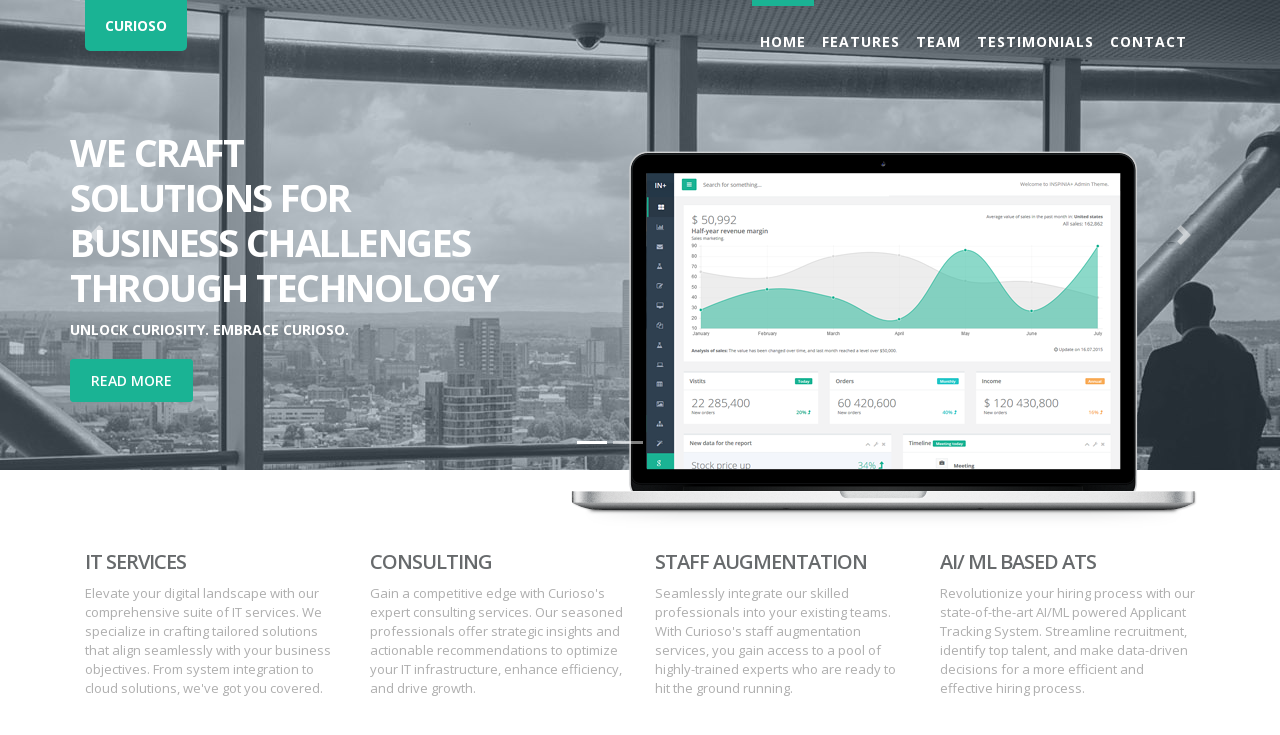

--- FILE ---
content_type: text/html
request_url: https://curiosobyte.com/
body_size: 32534
content:
<!DOCTYPE html>
<html lang="en">
<head>
    <meta charset="utf-8">
    <meta http-equiv="X-UA-Compatible" content="IE=edge">
    <meta name="viewport" content="width=device-width, initial-scale=1">
    <meta name="description" content="">
    <meta name="author" content="">
    <!-- Add Your favicon here -->
    <link rel="icon" href="img/Curioso-Logo-01.ico">

    <title>Curioso Technologies : Index</title>

    <!-- Bootstrap core CSS -->
    <link href="css/bootstrap.min.css" rel="stylesheet">

    <!-- Animation CSS -->
    <link href="css/animate.css" rel="stylesheet">

    <link href="font-awesome/css/font-awesome.min.css" rel="stylesheet">

    <!-- HTML5 shim and Respond.js for IE8 support of HTML5 elements and media queries -->
    <!--[if lt IE 9]>
    <script src="https://oss.maxcdn.com/html5shiv/3.7.2/html5shiv.min.js"></script>
    <script src="https://oss.maxcdn.com/respond/1.4.2/respond.min.js"></script>
    <![endif]-->

    <!-- Custom styles for this template -->
    <link href="css/style.css" rel="stylesheet">
</head>
<body id="page-top" class="landing-page">
<div class="navbar-wrapper">
    <nav class="navbar navbar-default navbar-fixed-top navbar-expand-md" role="navigation">
        <div class="container">
            <a class="navbar-brand" href="index.html">CURIOSO</a>
            <div class="navbar-header page-scroll">
                <button class="navbar-toggler" type="button" data-toggle="collapse" data-target="#navbar">
                    <i class="fa fa-bars"></i>
                </button>
            </div>
            <div class="collapse navbar-collapse justify-content-end" id="navbar">
                <ul class="nav navbar-nav navbar-right">
                    <li><a class="nav-link page-scroll" href="#page-top">Home</a></li>
                    <li><a class="nav-link page-scroll" href="#features">Features</a></li>
                    <li><a class="nav-link page-scroll" href="#team">Team</a></li>
                    <li><a class="nav-link page-scroll" href="#testimonials">Testimonials</a></li>
                    <!--<li><a class="nav-link page-scroll" href="#pricing">Pricing</a></li>-->
                    <li><a class="nav-link page-scroll" href="#contact">Contact</a></li>
                </ul>
            </div>
        </div>
    </nav>
</div>


<div id="inSlider" class="carousel slide" data-ride="carousel" >
    <ol class="carousel-indicators">
        <li data-target="#inSlider" data-slide-to="0" class="active"></li>
        <li data-target="#inSlider" data-slide-to="1"></li>
    </ol>
    <div class="carousel-inner" role="listbox">
        <div class="carousel-item active">
            <div class="container">
                <div class="carousel-caption">
                    <h1>We craft<br/>
                        solutions for<br/>
                        business challenges<br/>
                        through technology</h1>
                    <p>UNLOCK CURIOSITY. EMBRACE CURIOSO.</p>
                    <p>
                        <a class="btn btn-lg btn-primary" href="#" role="button">READ MORE</a>
                        <!--<a class="caption-link" href="#" role="button">Inspinia Theme</a>-->
                    </p>
                </div>
                <div class="carousel-image wow zoomIn">
                    <img src="img/laptop.png" alt="laptop"/>
                </div>
            </div>
            <!-- Set background for slide in css -->
            <div class="header-back one"></div>

        </div>
        <div class="carousel-item">
            <div class="container">Next-Gen Hiring: Human-Centered Design in an AI-Driven World with Fusion Hiring.
                <div class="carousel-caption blank">
                    <h1>Next-Gen Hiring: <br/> interfaces that inspire.</h1>
                    <p>Human-Centered Design in an AI-Driven World with Fusion Hiring.</p>
                    <p><a class="btn btn-lg btn-primary" href="https://www.fusionhiring.com" role="button">Learn more</a></p>
                </div>
            </div>
            <!-- Set background for slide in css -->
            <div class="header-back two"></div>
        </div>
    </div>
    <a class="carousel-control-prev" href="#inSlider" role="button" data-slide="prev">
        <span class="carousel-control-prev-icon" aria-hidden="true"></span>
        <span class="sr-only">Previous</span>
    </a>
    <a class="carousel-control-next" href="#inSlider" role="button" data-slide="next">
        <span class="carousel-control-next-icon" aria-hidden="true"></span>
        <span class="sr-only">Next</span>
    </a>
</div>

<section id="features" class="container services">
    <div class="row">
        <div class="col-sm-3">
            <h2>IT Services</h2>
            <p>Elevate your digital landscape with our comprehensive suite of IT services. We specialize in crafting tailored solutions that align seamlessly with your business objectives. From system integration to cloud solutions, we've got you covered.</p>
            <!--<p><a class="navy-link" href="#" role="button">Details &raquo;</a></p>-->
        </div>
        <div class="col-sm-3">
            <h2>Consulting</h2>
            <p>Gain a competitive edge with Curioso's expert consulting services. Our seasoned professionals offer strategic insights and actionable recommendations to optimize your IT infrastructure, enhance efficiency, and drive growth.</p>
            <!--<p><a class="navy-link" href="#" role="button">Details &raquo;</a></p>-->
        </div>
        <div class="col-sm-3">
            <h2>Staff Augmentation</h2>
            <p>Seamlessly integrate our skilled professionals into your existing teams. With Curioso's staff augmentation services, you gain access to a pool of highly-trained experts who are ready to hit the ground running.</p>
            <!--<p><a class="navy-link" href="#" role="button">Details &raquo;</a></p>-->
        </div>
        <div class="col-sm-3">
            <h2>AI/ ML based ATS</h2>
            <p>Revolutionize your hiring process with our state-of-the-art AI/ML powered Applicant Tracking System. Streamline recruitment, identify top talent, and make data-driven decisions for a more efficient and effective hiring process.</p>
            <!--<p><a class="navy-link" href="#" role="button">Details &raquo;</a></p>-->
        </div>
    </div>
</section>

<section  class="container features">
    <div class="row">
        <div class="col-lg-12 text-center">
            <div class="navy-line"></div>
            <h1>Elevate your IT endeavors<br/> <span class="navy"> with Curioso</span> </h1>
            <p>Explore our comprehensive range of services and solutions designed to drive your business forward. </p>
        </div>
    </div>
    <div class="row">
        <div class="col-md-3 text-center wow fadeInLeft">
            <div>
                <i class="fa fa-angellist features-icon"></i>
                <h2>Proven Track Record</h2>
                <p>Our portfolio speaks for itself. We've delivered exceptional results for clients across various industries.</p>
            </div>
            <div class="m-t-lg">
                <i class="fa fa-bar-chart features-icon"></i>
                <h2>Customer-Centric Approach</h2>
                <p>Your success is our priority. We work closely with you to understand your unique needs and provide tailored solutions.</p>
            </div>
        </div>
        <div class="col-md-6 text-center  wow zoomIn">
            <img src="img/perspective.png" alt="dashboard" class="img-fluid">
        </div>
        <div class="col-md-3 text-center wow fadeInRight">
            <div>
                <i class="fa fa-code features-icon"></i>
                <h2>Cutting-Edge Technology</h2>
                <p>Stay at the forefront of technology with our advanced solutions powered by AI and ML.</p>
            </div>
            <div class="m-t-lg">
                <i class="fa fa-link features-icon"></i>
                <h2>Seamless Integration</h2>
                <p>Whether it's consulting, staff augmentation, or product development, our services seamlessly integrate with your existing operations.</p>
            </div>
        </div>
    </div>
    <div class="row">
        <div class="col-lg-12 text-center">
            <div class="navy-line"></div>
            <h1>Discover great product</h1>
            <p>Empowering Hiring with Advanced AI and ML: Fusion Hiring's Cutting-Edge Capabilities </p>
        </div>
    </div>
    <div class="row features-block">
        <div class="col-lg-6 features-text wow fadeInLeft">
            <small>FUSION HIRING</small>
            <h2>Innovative Product Development</h2>
            <p>Leverage our expertise in AI and Machine Learning to drive innovation in product development. We're not just a service provider; we're a partner invested in your success. Our in-house AI/ML solutions are designed to empower your business and stay ahead in today's dynamic tech landscape.</p>
            <a href="https://www.fusionhiring.com" class="btn btn-primary">Learn more</a>
        </div>
        <div class="col-lg-6 text-right wow fadeInRight">
            <img src="img/why-us.png" alt="dashboard" class="img-fluid float-right">
        </div>
    </div>
</section>

<section id="team" class="gray-section team">
    <div class="container">
        <div class="row m-b-lg">
            <div class="col-lg-12 text-center">
                <div class="navy-line"></div>
                <h1>Our Team</h1>
                <p>Passion, Experience, and Technology: Meet Our Curious Founding Team!</p>
            </div>
        </div>
        <div class="row">
            <div class="col-sm-4 wow fadeInLeft">
                <div class="team-member">
                    <img src="img/SoniaUppal.png" class="img-fluid rounded-circle img-small" alt="">
                    <h4><span class="navy">Sonia</span> Uppal</h4>
                    <p>Sonia Uppal, has a background in IT and has worked for several Fortune 500 companies before starting her own and specializes in strategy, execution, sales and client relationships. Her passion for innovation and commitment to excellence has been instrumental in establishing our company as a leader in the IT product and services space. </p>
                    <ul class="list-inline social-icon">
                        <!--<li class="list-inline-item"><a href="#"><i class="fa fa-twitter"></i></a>
                        </li>
                        <li class="list-inline-item"><a href="#"><i class="fa fa-facebook"></i></a>
                        </li>-->
                        <li class="list-inline-item"><a href="https://www.linkedin.com/in/sonia-uppal-bb79b94"><i class="fa fa-linkedin"></i></a>
                        </li>
                    </ul>
                </div>
            </div>
            
            <div class="col-sm-4">
                <!--
                <div class="team-member wow zoomIn">
                    <img src="img/avatar1.jpg" class="img-fluid rounded-circle" alt="">
                    <h4><span class="navy">Dwaipayan</span> Som</h4>
                    <p>Dwaipayan Som, is a visionary entrepreneur, has always been passionate about making a difference in people’s lives. With a background in IT and a keen eye for innovation, he continues to inspire us with his commitment to excellence and his vision for a better future.
                        He specializes in AI/ ML, performance engineering, and IoT, having previously founded and sold one successful startup. </p>
                    <ul class="list-inline social-icon">
                        <li class="list-inline-item"><a href="#"><i class="fa fa-twitter"></i></a>
                        </li>
                        <li class="list-inline-item"><a href="#"><i class="fa fa-facebook"></i></a>
                        </li>
                        <li class="list-inline-item"><a href="#"><i class="fa fa-linkedin"></i></a>
                        </li>
                    </ul>
                </div>-->
            </div>
            <div class="col-sm-4 wow fadeInRight">
                <div class="team-member">
                    <img src="img/Dwaipayan.png" class="img-fluid rounded-circle img-small" alt="">
                    <h4><span class="navy">Dwaipayan</span> Som</h4>
                    <p>Dwaipayan Som, is a visionary entrepreneur, has always been passionate about making a difference in people’s lives. With a background in IT and a keen eye for innovation, he continues to inspire us with his commitment to excellence and his vision for a better future.
                        He specializes in AI/ ML, performance engineering, and IoT, having previously founded and sold one successful startup. </p>
                    <ul class="list-inline social-icon">
                        <!--<li class="list-inline-item"><a href="#"><i class="fa fa-twitter"></i></a>
                        </li>
                        <li class="list-inline-item"><a href="#"><i class="fa fa-facebook"></i></a>
                        </li>-->
                        <li class="list-inline-item"><a href="https://www.linkedin.com/in/dwaipayan-som/"><i class="fa fa-linkedin"></i></a>
                        </li>
                    </ul>
                </div>
            </div>
        </div>
        <div class="row">
            <div class="col-lg-12 text-center m-t-lg m-b-lg">
                <p>Our team boasts a wealth of collective expertise, blending years of industry experience with cutting-edge skills to tackle even the most intricate challenges with precision and innovation.</p>
            </div>
        </div>
    </div>
</section>

<section class="features">
    <div class="container">
        <div class="row">
            <div class="col-lg-12 text-center">
                <div class="navy-line"></div>
                <h1>Services & Staff Augmentation</h1>
                <p>Technology Enablement: Empowering Your Business for Success. </p>
            </div>
        </div>
        <div class="row features-block">
            <div class="col-lg-3 features-text wow fadeInLeft">
                <small>SERVICES</small>
                <h2>Technology Enablement </h2>
                <p>At Curioso, we don't just provide solutions; we enable your business to thrive in the digital age. Our expertise lies in crafting bespoke answers to your unique challenges, leveraging intelligent technology investments to ensure you see a committed return on investment.</p>
                <!--<a href="" class="btn btn-primary">Learn more</a>-->
            </div>
            <div class="col-lg-6 text-right m-t-n-lg wow zoomIn">
                <img src="img/iphone.jpg" class="img-fluid" alt="dashboard">
            </div>
            <div class="col-lg-3 features-text text-right wow fadeInRight">
                <small>STAFF AUGMENTATION</small>
                <h2>Augmenting Excellence </h2>
                <p>Curioso recognizes the critical role of a proficient team in project success. Our staff augmentation service surpasses conventional recruitment, offering a strategic method to seamlessly integrate our skilled professionals into your existing teams. Through Curioso's staff augmentation, you not only expand your workforce, but also enhance your capabilities, guaranteeing precise and excellent project execution</p>
                <!--<a href="" class="btn btn-primary">Learn more</a>-->
            </div>
        </div>
    </div>

</section>
<!--
<section class="timeline gray-section">
    <div class="container">
        <div class="row">
            <div class="col-lg-12 text-center">
                <div class="navy-line"></div>
                <h1>Our workflow</h1>
                <p>Donec sed odio dui. Etiam porta sem malesuada magna mollis euismod. </p>
            </div>
        </div>
        <div class="row features-block">

            <div class="col-lg-12">
                <div id="vertical-timeline" class="vertical-container light-timeline center-orientation">
                    <div class="vertical-timeline-block">
                        <div class="vertical-timeline-icon navy-bg">
                            <i class="fa fa-briefcase"></i>
                        </div>

                        <div class="vertical-timeline-content">
                            <h2>Meeting</h2>
                            <p>Conference on the sales results for the previous year. Monica please examine sales trends in marketing and products. Below please find the current status of the sale.
                            </p>
                            <a href="#" class="btn btn-xs btn-primary"> More info</a>
                            <span class="vertical-date"> Today <br/> <small>Dec 24</small> </span>
                        </div>
                    </div>

                    <div class="vertical-timeline-block">
                        <div class="vertical-timeline-icon navy-bg">
                            <i class="fa fa-file-text"></i>
                        </div>

                        <div class="vertical-timeline-content">
                            <h2>Decision</h2>
                            <p>Lorem Ipsum is simply dummy text of the printing and typesetting industry. Lorem Ipsum has been the industry's standard dummy text ever since.</p>
                            <a href="#" class="btn btn-xs btn-primary"> More info</a>
                            <span class="vertical-date"> Tomorrow <br/> <small>Dec 26</small> </span>
                        </div>
                    </div>

                    <div class="vertical-timeline-block">
                        <div class="vertical-timeline-icon navy-bg">
                            <i class="fa fa-cogs"></i>
                        </div>

                        <div class="vertical-timeline-content">
                            <h2>Implementation</h2>
                            <p>Go to shop and find some products. Lorem Ipsum is simply dummy text of the printing and typesetting industry. Lorem Ipsum has been the industry's. </p>
                            <a href="#" class="btn btn-xs btn-primary"> More info</a>
                            <span class="vertical-date"> Monday <br/> <small>Jan 02</small> </span>
                        </div>
                    </div>

                </div>
            </div>

        </div>
    </div>

</section>
-->
<!--
<section id="testimonials" class="navy-section testimonials" style="margin-top: 0">

    <div class="container">
        <div class="row">
            <div class="col-lg-12 text-center wow zoomIn">
                <i class="fa fa-comment big-icon"></i>
                <h1>
                    What our users say
                </h1>
                <div class="testimonials-text">
                    <i>"Many desktop publishing packages and web page editors now use Lorem Ipsum as their default model text, and a search for 'lorem ipsum' will uncover many web sites still in their infancy. Various versions have evolved over the years, sometimes by accident, sometimes on purpose (injected humour and the like)."</i>
                </div>
                <small>
                    <strong>12.02.2014 - Andy Smith</strong>
                </small>
            </div>
        </div>
    </div>

</section>
-->
<section class="comments gray-section" style="margin-top: 0">
    <div class="container">
        <div class="row">
            <div class="col-lg-12 text-center">
                <div class="navy-line"></div>
                <h1>What our partners say</h1>
                <p>Thrilled clients, exceptional results. Hear it from them </p>
            </div>
        </div>
        <div class="row features-block">
            <div class="col-lg-5">
                <div class="bubble">
                    "Thanks to Fusion Hiring engine, we have been able to filter 85% junk. Additionally, decision making can be attained with few sample hired resumes."
                </div>
                <div class="comments-avatar">
                    <!--<a href="" class="float-left">
                        <img alt="image" src="img/avatar3.jpg">
                    </a>-->
                    <div class="media-body">
                        <div class="commens-name">
                            Sumit Das
                        </div>
                        <small class="text-muted">Chief Manager - Human Resources, Kotak Mahindra Bank</small>
                    </div>
                </div>
            </div>

            
            <!--<div class="col-lg-4">
                
                <div class="bubble">
                    "Making the data from unstructured to structured helped the recruiter find the key points they are looking for. The tool also helps search in the  database to match with the existing candidate profile for any new requirement."
                </div>
                <div class="comments-avatar">
                    <a href="" class="float-left">
                        <img alt="image" src="img/avatar1.jpg">
                    </a>
                    <div class="media-body">
                        <div class="commens-name">
                            Lalit Chacko
                        </div>
                        <small class="text-muted">Director, Cognicx IT Solutions</small>
                    </div>
                </div>
            
            </div>
        -->
            
            <div class="col-lg-7">
                <div class="bubble">
                    "Making the data from unstructured to structured helped the recruiter find the key points they are looking for. The tool also helps search in the  database to match with the existing candidate profile for any new requirement. Overall, the tool with intelligence helped reduce workload and narrow down the search to right and relevant profiles."
                </div>
                <div class="comments-avatar">
                    <!--<a href="" class="float-left">
                        <img alt="image" src="img/avatar2.jpg">
                    </a>-->
                    <div class="media-body">
                        <div class="commens-name">
                            Lalit Chacko
                        </div>
                        <small class="text-muted">Director, Cognicx IT Solutions</small>
                    </div>
                </div>
            </div>
        


        </div>
    </div>

</section>

<section class="features">
    <div class="container">
        <div class="row">
            <div class="col-lg-12 text-center">
                <div class="navy-line"></div>
                <h1>Embrace the future with confidence. Embrace Curioso.</h1>
                <p>With Curioso, you're not just getting a service provider; you're gaining a partner invested in your success. </p>
            </div>
        </div>
        <div class="row justify-content-center">
            <div class="col-lg-5 col-lg-offset-1 features-text">
                <!--<small>INSPINIA</small>-->
                <h2> <span class="navy">Comprehensive Software Development </span> </h2>
                <!--<i class="fa fa-bar-chart big-icon float-right"></i>-->
                <p>From cutting-edge technologies to the latest trends, we cover the full spectrum of software development, ensuring that your solutions are always at the forefront of innovation.</p>
            </div>
            <div class="col-lg-5 features-text">
                <!--<small>INSPINIA</small>-->
                <h2> <span class="navy">Tailored Solutions </span> </h2>
                <!--<i class="fa fa-bolt big-icon float-right"></i>-->
                <p>Every business is unique, and so are its challenges. We pride ourselves on creating custom solutions that perfectly fit your needs.</p>
            </div>
        </div>
        <div class="row justify-content-center">
            <div class="col-lg-5 col-lg-offset-1 features-text">
                <!--<small>INSPINIA</small>-->
                <h2> <span class="navy">Strategic Technology Investments </span> </h2>
                <!--<i class="fa fa-clock-o big-icon float-right"></i>-->
                <p>We understand that technology is an investment. Our solutions are designed not only to meet current needs but to future-proof your business.</p>
            </div>
            <div class="col-lg-5 features-text">
                <!--<small>INSPINIA</small>-->
                <h2> <span class="navy"> ROI-Driven Approach </span></h2>
                <!--<i class="fa fa-users big-icon float-right"></i>-->
                <p>Your success is our success. Our solutions are built with a clear focus on delivering tangible returns on your technology investments.</p>
            </div>
        </div>
    </div>

</section>
<!--
<section id="pricing" class="pricing">
    <div class="container">
        <div class="row m-b-lg">
            <div class="col-lg-12 text-center">
                <div class="navy-line"></div>
                <h1>App Pricing</h1>
                <p>Donec sed odio dui. Etiam porta sem malesuada magna mollis euismod.</p>
            </div>
        </div>
        <div class="row">
            <div class="col-lg-4 wow zoomIn">
                <ul class="pricing-plan list-unstyled">
                    <li class="pricing-title">
                        Basic
                    </li>
                    <li class="pricing-desc">
                        Lorem ipsum dolor sit amet, illum fastidii dissentias quo ne. Sea ne sint animal iisque, nam an soluta sensibus.
                    </li>
                    <li class="pricing-price">
                        <span>$16</span> / month
                    </li>
                    <li>
                        Dashboards
                    </li>
                    <li>
                        Projects view
                    </li>
                    <li>
                        Contacts
                    </li>
                    <li>
                        Calendar
                    </li>
                    <li>
                        AngularJs
                    </li>
                    <li>
                        <a class="btn btn-primary btn-xs" href="#">Signup</a>
                    </li>
                </ul>
            </div>

            <div class="col-lg-4 wow zoomIn">
                <ul class="pricing-plan list-unstyled selected">
                    <li class="pricing-title">
                        Standard
                    </li>
                    <li class="pricing-desc">
                        Lorem ipsum dolor sit amet, illum fastidii dissentias quo ne. Sea ne sint animal iisque, nam an soluta sensibus.
                    </li>
                    <li class="pricing-price">
                        <span>$22</span> / month
                    </li>
                    <li>
                        Dashboards
                    </li>
                    <li>
                        Projects view
                    </li>
                    <li>
                        Contacts
                    </li>
                    <li>
                        Calendar
                    </li>
                    <li>
                        AngularJs
                    </li>
                    <li>
                        <strong>Support platform</strong>
                    </li>
                    <li class="plan-action">
                        <a class="btn btn-primary btn-xs" href="#">Signup</a>
                    </li>
                </ul>
            </div>

            <div class="col-lg-4 wow zoomIn">
                <ul class="pricing-plan list-unstyled">
                    <li class="pricing-title">
                        Premium
                    </li>
                    <li class="pricing-desc">
                        Lorem ipsum dolor sit amet, illum fastidii dissentias quo ne. Sea ne sint animal iisque, nam an soluta sensibus.
                    </li>
                    <li class="pricing-price">
                        <span>$160</span> / month
                    </li>
                    <li>
                        Dashboards
                    </li>
                    <li>
                        Projects view
                    </li>
                    <li>
                        Contacts
                    </li>
                    <li>
                        Calendar
                    </li>
                    <li>
                        AngularJs
                    </li>
                    <li>
                        <a class="btn btn-primary btn-xs" href="#">Signup</a>
                    </li>
                </ul>
            </div>
        </div>
        <div class="row m-t-lg">
            <div class="col-lg-12 text-center m-t-lg">
                <p>*Many desktop publishing packages and web page editors now use Lorem Ipsum as their default model text, and a search for 'lorem ipsum' will uncover many web sites still in their infancy. <span class="navy">Various versions</span>  have evolved over the years, sometimes by accident, sometimes on purpose (injected humour and the like).</p>
            </div>
        </div>
    </div>

</section>
-->
<section id="contact" class="gray-section contact">
    <div class="container">
        <div class="row m-b-lg">
            <div class="col-lg-12 text-center">
                <div class="navy-line"></div>
                <h1>Contact Us</h1>
                <p>Our headquarters are located in Bangalore, IN, with a global presence.</p>
            </div>
        </div>
        <div class="row m-b-lg justify-content-center">
            <div class="col-lg-3 ">
                <address>
                    <strong><span class="navy">Curioso Technologies Pvt. Ltd.</span></strong><br/>
                    Bangalore, Karnataka<br/>
                    IN, 560076<br/>
                    <abbr title="Phone">P:</abbr> (91) 966 337 2620
                </address>
            </div>
            <div class="col-lg-4">
                <p class="text-color">
                    Curioso is a leading global technology enabler headquartered in the heart of India's Silicon Valley. We are dedicated to pioneering and crafting innovative technology products and solutions designed to optimize and streamline business processes.
                </p>
            </div>
        </div>
        <div class="row">
            <div class="col-lg-12 text-center">
                <a href="mailto:sonia.uppal@curiosobyte.com" class="btn btn-primary">Send us mail</a>
                <!--<p class="m-t-sm">
                    Or follow us on social platform
                </p>
                <ul class="list-inline social-icon">
                    <li class="list-inline-item"><a href="#"><i class="fa fa-twitter"></i></a>
                    </li>
                    <li class="list-inline-item"><a href="#"><i class="fa fa-facebook"></i></a>
                    </li>
                    <li class="list-inline-item"><a href="#"><i class="fa fa-linkedin"></i></a>
                    </li>
                </ul>-->
            </div>
        </div>
        <div class="row">
            <div class="col-lg-12 text-center m-t-lg m-b-lg">
                <p><strong>&copy; 2023 Curioso Technologies Pvt. Ltd.</strong><br/> Unlock Curiosity. Embrace Curioso.</p>
            </div>
        </div>
    </div>
</section>

<script src="js/jquery-2.1.1.js"></script>
<script src="js/pace.min.js"></script>
<script src="js/bootstrap.min.js"></script>
<script src="js/classie.js"></script>
<script src="js/cbpAnimatedHeader.js"></script>
<script src="js/wow.min.js"></script>
<script src="js/inspinia.js"></script>

</body>
</html>
